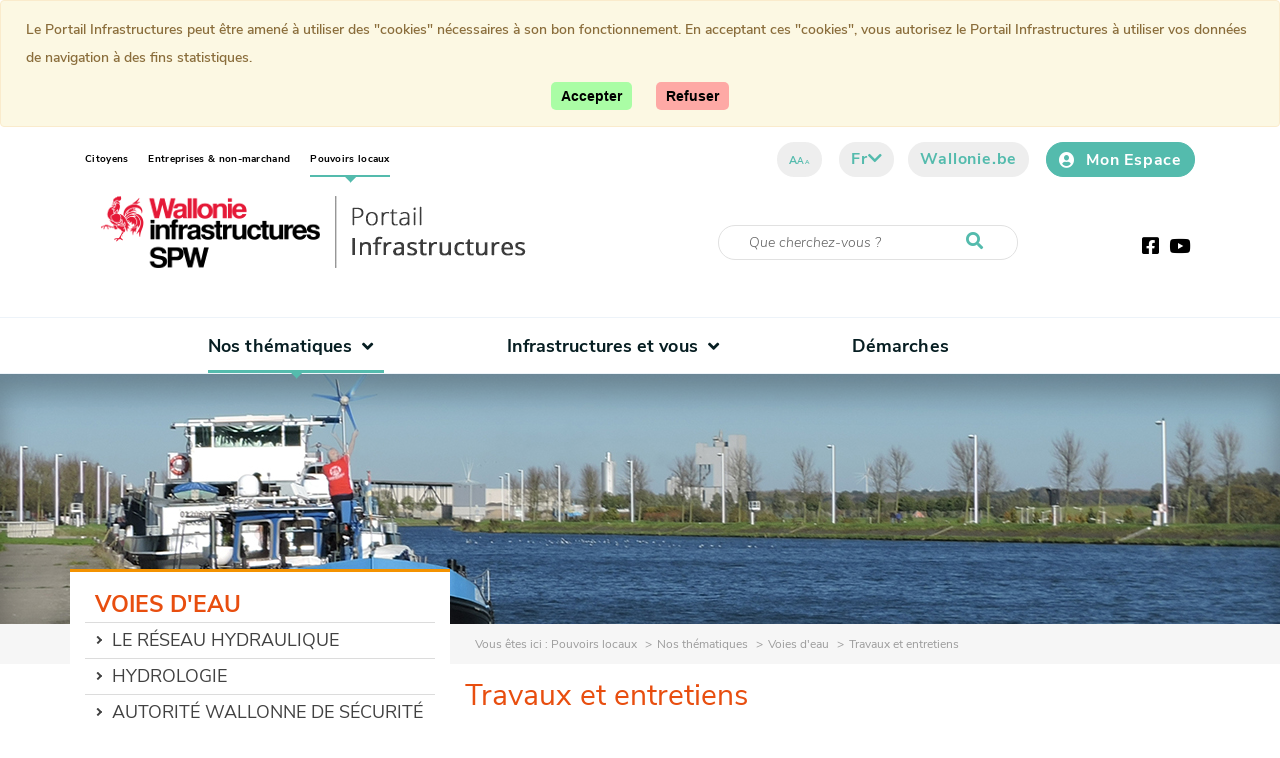

--- FILE ---
content_type: text/html;charset=UTF-8
request_url: https://infrastructures.wallonie.be/pouvoirs-locaux/nos-thematiques/voies-deau/travaux-et-entretiens-1.html
body_size: 8671
content:
<!doctype html>
<html lang="fr">
  <head><link rel="canonical" href="https://infrastructures.wallonie.be/pouvoirs-locaux/nos-thematiques/voies-deau/travaux-et-entretiens-1.html" />
    <meta http-equiv="Content-Type" content="text/html; charset=utf-8" />
    <meta name="author" content="50265" /><meta name="description" content="les travaux et entretien du réseau des voies navigables fait partie des missions..." />
        <meta name="og:description" content="les travaux et entretien du réseau des voies navigables fait partie des missions..." />
    <meta name="og:url" content="https://infrastructures.wallonie.be/cms/render/live/fr/sites/routes/pouvoirs-locaux/nos-thematiques/voies-deau/travaux-et-entretiens-1.html" />
    <meta name="og:title" content="Travaux et entretiens" />
    <meta property="og:type" content="article"/>
    <meta name="viewport" content="width=device-width, initial-scale=1">
    <meta http-equiv="X-UA-Compatible" content="IE=edge">
    <title>Travaux et entretiens</title>


    <link rel="shortcut icon" href="/modules/routes-templates/icons/favicon.ico" type="image/x-icons">
  



<script type="application/json" id="jahia-data-ctx">{"contextPath":"","lang":"fr","uilang":"fr","siteUuid":"6bb68338-384e-44ae-93a5-ce23ebbe6ea7","wcag":false,"ckeCfg":""}</script>
<script type="application/json" id="jahia-data-ck">{"path":"/modules/ckeditor/javascript/","lng":"fr_FR"}</script>
<script src="/javascript/initJahiaContext.js"></script>
<link id="staticAssetCSS0" rel="stylesheet" href="/generated-resources/6298db7bacb03e157012c1965e9e3e4.min.css" media="screen" type="text/css"/>
<link id="staticAssetCSS1" rel="stylesheet" href="/generated-resources/4d3e1ca617a26249f5af47dc90f23d.min.css" media="print" type="text/css"/>
<link id="staticAssetCSS2" rel="stylesheet" href="/generated-resources/ab11923ea6d706ac185651938f212c.min.css" media="screen" type="text/css"/>
<script id="staticAssetJavascript0" src="/generated-resources/af9aa60aaee5ecde125593e55879951.min.js"  ></script>

<style type="text/css">
/*Générique*/

.btn-default {
  color:#fff;
}

:root { 
    --color-main: #54bbad;
    --color-dark: #071e22;
    --color-dark-rgb: 7,30,34;
    --color-black: #000000;
    --color-black-rgb: 0,0,0;
    --color-light: #eeeeee;
    --color-light-rgb: 238,238,238;
    --color-medium: #777582;
    --color-pink: #54bbad;
    --color-pink-rgb: 237,35,69;
    --color-medium-pink: #54bbad;
    --color-medium-pink-rgb: 200,0,93;
    --color-dark-pink: #820068;
    --color-light-pink: #54bbad;
    --color-light-pink-rgb: 252, 215, 221;
    --color-light-blue: #edf3f9;
    --color-grey: #e1e1e1;
    --color-attention-bg: #54bbad;
    --color-attention-fg: #54bbad;
    --url-arrow-right: url("/files/live/sites/routes/files/arrow-right-orange.png");
}

.Content {
	color: #000000;
}


/* Menu */.Header{
  -moz-box-shadow: 0px 10px 10px 5px rgba(40, 40, 40, 0.5);
  -webkit-box-shadow: 0px 10px 10px 5px rgba(40, 40, 40, 0.5);
  -o-box-shadow: 0px 10px 10px 5px rgba(40, 40, 40, 0.5);
  box-shadow: 0px 10px 10px 5px rgba(40, 40, 40, 0.5);
  z-index:1;
}



.PageBanner.top-banner::before {
  top:-84px;


}

.Header__links {
  padding-left:103px !important; 
}


.Header__top .Navbar .Navbar__item > .btn {
  padding : 8px 16px;
  font-size:13px;
  font-weight:500;
}


  
.Header__middle .Navbar .Navbar__item > .btn {
  padding : 8px 16px;
  font-size:14px;
  margin-top:5px;
  font-weight:500;

}

.Header__middle .Navbar__item.Theme--citizen.Navbar__item--open {
  border-bottom : 2px;
}

.Header__middle .Navbar__item.Theme--company.Navbar__item--open{
  border-bottom : 2px solid #6986bd;
}

.Header__middle .Navbar__item.Theme--administration.Navbar__item--open{
  border-bottom : 2px solid #e84e0f;
}

.Header__left {
  padding-top :0px;
 
}

/* slider */
.carousel .carousel-inner {
    overflow: hidden;  
}

.carousel-inner {
    position: relative;
    overflow: hidden;
    width: 100%;
    -webkit-clip-path: polygon(0 0, 100% 0, 100% 100%, 0 85%);
    clip-path: polygon(0 0, 100% 0, 100% 100%, 0 85%);
}

.carousel .carousel-inner .item::after {
    content: '';
    position: absolute;
    bottom: -1px;
    width: 100%;
    height:auto;
    -webkit-clip-path: none;
    clip-path: none;
    background-color: white;
}


/* highlight */
#citizen-highlight .citizen-highlight-banner {
  -moz-box-shadow: 0px 3px 5px 2px rgba(40, 40, 40, 0.3);
  -webkit-box-shadow: 0px 3px 5px 2px rgba(40, 40, 40, 0.3);
  -o-box-shadow: 0px 3px 5px 2px rgba(40, 40, 40, 0.3);
  box-shadow: 0px 3px 5px 2px rgba(40, 40, 40, 0.3);
  max-width:1064px;
}

#citizen-highlight .citizen-highlight-banner .citizen-highlight-title{
  word-spacing:0px !important;
}

.citizen-highlight-link .boxHighlight {
  -moz-box-shadow: 0px 3px 5px 2px rgba(40, 40, 40, 0.3);
  -webkit-box-shadow: 0px 3px 5px 2px rgba(40, 40, 40, 0.3);
  -o-box-shadow: 0px 3px 5px 2px rgba(40, 40, 40, 0.3);
  box-shadow: 0px 3px 5px 2px rgba(40, 40, 40, 0.3);
}


/* En bref */
.NewsShort {
  font-weight:400;
}

.NewsShort .NewsShort__more a {
  color:#fff; 
}

/* Agenda */

.EventPreview .EventPreview__more a {
  color:#fff;
}

header#header #brand .navbar-toggler {
  background-image: -webkit-gradient(linear, left top, left bottom, from(var(--color-pink)), to(var(--color-pink)));
  background-image: -webkit-gradient(linear, left top, left bottom, from(var(--color-medium-pink)), to(var(--color-pink)));
  background-image: linear-gradient(180deg, var(--color-pink) 0%, var(--color-pink) 100%);
  background-image: linear-gradient(180deg, var(--color-medium-pink) 0%, var(--color-pink) 100%);
}

.bodywrapper .btn.btn-default {
    border: 1px solid var(--color-main);
}

.bodywrapper .btn.btn-primary{
  color: white;
  background: var(--color-main);
  border: 1px solid var(--color-main);
}

.bodywrapper .btn:hover.btn-primary{
  color: var(--color-main);
  background: white;
  border: 1px solid var(--color-main);
}

.bodywrapper .btn.btn-danger{
  color: white;
  background: var(--color-main);
  border: 1px solid var(--color-main);
}

.bodywrapper .btn:hover.btn-danger{
  color: var(--color-main);
  background: white;
  border: 1px solid var(--color-main);
}

@media only screen and (max-width: 767px) {
  header#header #top--menu nav ul li.active a {
    color: var(--color-main);
  }
}

@media only screen and (max-width: 767px){
  .menu-open header#header #top--menu>div .btn {
      padding: 0px 8px 8px 10px;
  }
}

.menu-open header#header #brand .navbar-toggler span {
    background: var(--color-main);
}

.menu-open header#header #brand .navbar-toggler span::before {
    background: var(--color-main);
}

#main--menu ul li.dropdown>a::after, #main--menu ul li.dropdown-second>a::after {
    color: var(--color-main);
}

.menu-open header#header #brand .navbar-brand.link .backlink::before {
    color: var(--color-main);
}
.fa-star-o::before {
    content: "\f005";
}
@media only screen and (min-width: 991px) {
 #main--menu ul>li .drop:not(.alone) {
  width:calc(100vw - (100vw - 780px) / 2)
 }
}
@media only screen and (min-width: 991px) {
 #main--menu ul>li .drop:not(.alone)::before {
  width:calc((100vw - 780px) / 2);
  left:calc(-1 * ((100vw - 780px) / 2));
 }
}

.cookieConsent.alert.alert-warning.fade {
    opacity: unset;
}


.blocTextFrancorchamps {
 margin-bottom: 100px;
}

/*** MIGRATION Jahia8 ***/

.EventsPreview.container {   
  max-width : 100% 
}

.LastNews .LastNews__items{ 
  padding: 15px 30px 30px 60px; 
}

.Content .navbar{
  justify-content: left; 
}


.newsletter.block {
  display: block;
}

.newsletter.block .block__content {
  width: 100%;
  padding: 0;
}
@media only screen and (max-width: 767px){
  a.showSubscriptionForm.btn.btn-default.btn-primary {
    width: 50%;
  }
.block__links {
    display: flex;
}
.btn:not(.btn-md){
white-space: normal;
}
}

.popup-dialog .modal-footer .form-check label {
    display: block;
}

/* Hack carousel */
.carousel .carousel-inner::after {
    display: none;
}
.carousel .carousel-inner .item::after {
    display: none;
}
.carousel-inner {
    -webkit-clip-path: none;
    clip-path: none;
}

.carousel {
  height: unset;
}

/* travaux ponts */

.path-travaux-ponts-du-canal-albert .column-item {
  width: 46.9% !important;
}




</style>
<style type="text/css" media="print">


</style>

<script type="application/json" id="jahia-data-aggregatedjs">{"scripts":["/modules/routes-templates/javascript/build/jquery.js","/modules/jquery/javascript/jquery-3.4.1.min.js","/modules/assets/javascript/jquery.jahia.min.js","/modules/cookie-consent/javascript/appConsent.js","/modules/routes-templates/javascript/build/bootstrap.js","/modules/routes-templates/javascript/build/main.js","/modules/piwik/javascript/matomoTagManagerProd.js"]}</script>

</head>
  <body class="typejnt_page
               path-travaux-et-entretiens-1
               template_content-left-offset">
    <div class="bodywrapper Page--travaux-et-entretiens-1 Template--content-left-offset Theme--administration">
        








<header id="header">
    <div class="container nosqueeze  header ">
        <div id="top--menu">
            




<nav id="top-menu" class="top-menu">
    




<ul class="border--bottom">
        <li data-main="/sites/routes/pouvoirs-locaux/nos-thematiques/voies-deau/travaux-et-entretiens-1/" data-path="/sites/routes/home" class="profile-link ">
                            <a href="/citoyens.html" target="https://infrastructures.wallonie.be/pouvoirs-locaux/nos-thematiques/voies-deau/">Citoyens</a>
                        </li>
                    <li data-main="/sites/routes/pouvoirs-locaux/nos-thematiques/voies-deau/travaux-et-entretiens-1/" data-path="/sites/routes/entreprises--non-marchand" class="profile-link ">
                            <a href="/entreprises--non-marchand.html" target="https://infrastructures.wallonie.be/pouvoirs-locaux/nos-thematiques/voies-deau/">Entreprises & non-marchand</a>
                        </li>
                    <li data-main="/sites/routes/pouvoirs-locaux/nos-thematiques/voies-deau/travaux-et-entretiens-1/" data-path="/sites/routes/pouvoirs-locaux" class="profile-link  active">
                            <a href="/pouvoirs-locaux.html" target="https://infrastructures.wallonie.be/pouvoirs-locaux/nos-thematiques/voies-deau/">Pouvoirs locaux<span class="sr-only">(current)</span></a>
                        </li>
                    </ul></nav><div>
                <a href="#" class="btn btn-grey letter"><i>a</i><i>a</i><i>a</i></a>
                <a href="#" class="btn btn-grey search"><i class="fas fa-search"><span
                        class="sr-only sr-only-focusable">Recherche</span></i></a>
                
<div class="lang-container">
            <a href="#" class="btn btn-grey lang">
                    fr<i class="fa fa-chevron-down"></i>
            </a>
            <div class="language-switcher-language-url">
                <ul>
                    <li class="btn "><a
                                href="/de/pouvoirs-locaux/nos-thematiques/voies-deau/travaux-et-entretiens-1.html">de</a></li>
                    <li class="btn "><a
                                href="/en/pouvoirs-locaux/nos-thematiques/voies-deau/travaux-et-entretiens-1.html">en</a></li>
                    <li class="btn is-active"><a
                                href="">fr</a></li>
                    <li class="btn "><a
                                href="/nl/pouvoirs-locaux/nos-thematiques/voies-deau/travaux-et-entretiens-1.html">nl</a></li>
                    </ul>
            </div>
        </div><a href="https://www.wallonie.be" target="_blank" rel="nofollow noopener"
                       class="btn btn-grey btn-icon btn-accent-color btn-wallonie">Wallonie.be</a>
                <a href="https://monespace.wallonie.be/" target="_blank" rel="nofollow noopener"
                       class="btn btn-default btn-icon "><i class="fas fa-user-circle"></i>Mon Espace</a>
                </div>
        </div>
        <div id="brand">
            <a class="navbar-brand" href="/citoyens.html">
                            <img class="visual local-brand"
                                         src="/files/Logo/logo-tablet.png"
                                         alt="Wallonie">
                                </a>
                    <div class="search-wrapper">
                        <form method="post" name="searchForm" action="/search-results.html" id="searchForm" class="search-form search-form--small" >
    <input type="hidden" name="jcrMethodToCall" value="get" />
    <input type="hidden" name="src_originSiteKey" value="routes"/>
    <input onblur="if(this.value=='')this.value='Que cherchez-vous ?';" onfocus="if(this.value=='Que cherchez-vous ?')this.value='';" name="src_terms[0].term" id="searchTerm" type="text" class="text-input" aria-label="Critère de recherche"  value="Que cherchez-vous ?"/>
<input type="hidden" name="src_terms[0].applyFilter" value="true"/>
<input type="hidden" name="src_terms[0].match" value="all_words"/>
<input type="hidden" name="src_terms[0].fields.siteContent" value="true"/>
<input type="hidden" name="src_sites.values" value="routes"/><input type="hidden" name="src_sitesForReferences.values" value="systemsite"/>
<input type="hidden" name="src_languages.values" value="fr"/><button aria-label="Lancer la recherche"><i class="fas fa-search"></i></button>
    </form><br class="clear"/></div>
                <div class="socials">
    <a href="https://www.facebook.com/WallonieInfrastructures" target="_blank" alt="facebook"
               rel="nofollow noopener"><i class="fab fa-facebook-square"><span class="sr-only sr-only-focusable">Facebook</span></i></a>
        <a href="https://www.youtube.com/user/SPWDGO1" target="_blank" alt="youtube"
               rel="nofollow noopener"><i class="fab fa-youtube"><span class="sr-only sr-only-focusable">Youtube</span></i></a>
        </div><button class="navbar-toggler" type="button" aria-label="Ouverture du menu">
                <span></span>
            </button>
            </div>
    </div>
    




<nav id="main--menu" class="main--menu">
    




<ul class="container border-bottom container border--bottom">
        <li class="nav-item   is-active active dropdown">

                                <a class="nav-link dropdowns-toggle  is-active active" href="#"
                                   id="navbarDropdownMen-d92d9e99-cdb1-4e70-8c06-7ea427988331"
                                   data-toggle="dropdowns" aria-haspopup="true" aria-expanded="false">
                                        Nos thématiques<i class="fa fa-angle-down"></i>
                                </a>

                                <div class="drop dropdowns-menu "
                                     aria-labelledby="navbarDropdownMen-d92d9e99-cdb1-4e70-8c06-7ea427988331">
                                    <ul>
                                    <li class="nav-item dropdown-second ">

                                                        <a class="dropdowns-toggle "
                                                           id="navbarDropdownMen-74f06d93-451c-421a-85f9-33c802645ec3"
                                                           data-toggle="dropdown-second" aria-haspopup="true" aria-expanded="false"
                                                           href="#">Routes</a>


                                                        <ul aria-labelledby="navbarDropdownMen-74f06d93-451c-421a-85f9-33c802645ec3">
                                                        <li class="nav-item">
                                                                        <a class="nav-link "
                                                                           
                                                                           href="/pouvoirs-locaux/nos-thematiques/routes/qualite--construction.html">Qualité & Construction</a>
                                                                </li>
                                                            <li class="nav-item">
                                                                        <a class="nav-link "
                                                                           
                                                                           href="/pouvoirs-locaux/nos-thematiques/routes/travaux-et-entretiens.html">Travaux et entretiens</a>
                                                                </li>
                                                            <li class="nav-item">
                                                                        <a class="nav-link "
                                                                           
                                                                           href="/pouvoirs-locaux/nos-thematiques/routes/reglementation-routiere.html">Réglementation routière</a>
                                                                </li>
                                                            <li class="nav-item">
                                                                        <a class="nav-link "
                                                                           
                                                                           href="/pouvoirs-locaux/nos-thematiques/routes/securite-routiere.html">Sécurité routière</a>
                                                                </li>
                                                            <span class="no-image"><!-- no image --></span></ul>
                                                    <li class="nav-item dropdown-second ">

                                                        <a class="dropdowns-toggle "
                                                           id="navbarDropdownMen-c518830b-4ecf-45d7-9d53-878761ba770e"
                                                           data-toggle="dropdown-second" aria-haspopup="true" aria-expanded="false"
                                                           href="#">Voies d'eau</a>


                                                        <ul aria-labelledby="navbarDropdownMen-c518830b-4ecf-45d7-9d53-878761ba770e">
                                                        <li class="nav-item">
                                                                        <a class="nav-link "
                                                                           
                                                                           href="/pouvoirs-locaux/nos-thematiques/voies-deau/le-reseau-hydraulique.html">Le réseau hydraulique</a>
                                                                </li>
                                                            <li class="nav-item">
                                                                        <a class="nav-link "
                                                                           
                                                                           href="/pouvoirs-locaux/nos-thematiques/voies-deau/gestion-hydrologique-1.html">Hydrologie</a>
                                                                </li>
                                                            <li class="nav-item">
                                                                        <a class="nav-link "
                                                                           
                                                                           href="/pouvoirs-locaux/nos-thematiques/voies-deau/autorite-wallonne-de-securite-des-barrages-reservoirs.html">Autorité wallonne de sécurité des barrages-réservoirs</a>
                                                                </li>
                                                            <li class="nav-item is-active active">
                                                                        <a class="nav-link  is-active active"
                                                                           
                                                                           href="/pouvoirs-locaux/nos-thematiques/voies-deau/travaux-et-entretiens-1.html">Travaux et entretiens<span
                                                                                class="sr-only">(current)</span></a>
                                                                </li>
                                                            <li class="nav-item">
                                                                        <a class="nav-link "
                                                                           
                                                                           href="/pouvoirs-locaux/nos-thematiques/voies-deau/gestion-du-domaine-1.html">Gestion du domaine</a>
                                                                </li>
                                                            <span class="no-image"><!-- no image --></span></ul>
                                                    <li class="nav-item dropdown-second ">

                                                        <a class="dropdowns-toggle "
                                                           id="navbarDropdownMen-26628b89-005d-495e-87f4-a8fd4703fc93"
                                                           data-toggle="dropdown-second" aria-haspopup="true" aria-expanded="false"
                                                           href="#">Voies lentes</a>


                                                        <ul aria-labelledby="navbarDropdownMen-26628b89-005d-495e-87f4-a8fd4703fc93">
                                                        <li class="nav-item">
                                                                        <a class="nav-link "
                                                                           
                                                                           href="/home/nos-thematiques/voies-lentes/ravel-1.html">Ravel</a>
                                                                </li>
                                                            <li class="nav-item">
                                                                        <a class="nav-link "
                                                                           
                                                                           href="/home/nos-thematiques/voies-lentes/amenagements-cyclables-1.html">Aménagements cyclables</a>
                                                                </li>
                                                            <span class="no-image"><!-- no image --></span></ul>
                                                    <li class="nav-item dropdown-second ">

                                                        <a class="dropdowns-toggle "
                                                           id="navbarDropdownMen-e77cca9b-a52c-4cf0-a48e-af6df13be2cf"
                                                           data-toggle="dropdown-second" aria-haspopup="true" aria-expanded="false"
                                                           href="#">Infrastructures locales</a>


                                                        <ul aria-labelledby="navbarDropdownMen-e77cca9b-a52c-4cf0-a48e-af6df13be2cf">
                                                        <li class="nav-item">
                                                                        <a class="nav-link "
                                                                           
                                                                           href="/pouvoirs-locaux/nos-thematiques/infrastructures-locales/infrasports.html">Infrasports</a>
                                                                </li>
                                                            <li class="nav-item">
                                                                        <a class="nav-link "
                                                                           
                                                                           href="/pouvoirs-locaux/nos-thematiques/infrastructures-locales/batiments-et-voiries.html">Bâtiments et voiries</a>
                                                                </li>
                                                            <li class="nav-item">
                                                                        <a class="nav-link "
                                                                           
                                                                           href="/pouvoirs-locaux/nos-thematiques/infrastructures-locales/avis.html">Avis</a>
                                                                </li>
                                                            <span class="no-image"><!-- no image --></span></ul>
                                                    <li class="nav-item dropdown-second ">

                                                        <a class="dropdowns-toggle "
                                                           id="navbarDropdownMen-ec768255-5374-47ba-93a9-1eac936faa61"
                                                           data-toggle="dropdown-second" aria-haspopup="true" aria-expanded="false"
                                                           href="#">Aéroports</a>


                                                        <ul aria-labelledby="navbarDropdownMen-ec768255-5374-47ba-93a9-1eac936faa61">
                                                        <li class="nav-item">
                                                                        <a class="nav-link "
                                                                           
                                                                           href="/pouvoirs-locaux/nos-thematiques/aeroports/infrastructures-aeroportuaires-1.html">Infrastructures aéroportuaires</a>
                                                                </li>
                                                            <li class="nav-item">
                                                                        <a class="nav-link "
                                                                           
                                                                           href="/pouvoirs-locaux/nos-thematiques/aeroports/aeroport-de-charleroi.html">Aéroport de Charleroi</a>
                                                                </li>
                                                            <li class="nav-item">
                                                                        <a class="nav-link "
                                                                           
                                                                           href="/pouvoirs-locaux/nos-thematiques/aeroports/aeroport-de-liege.html">Aéroport de Liège</a>
                                                                </li>
                                                            <li class="nav-item">
                                                                        <a class="nav-link "
                                                                           
                                                                           href="/pouvoirs-locaux/nos-thematiques/aeroports/aerodrome-de-spa-la-sauveniere.html">Aérodrome de Spa-La Sauvenière</a>
                                                                </li>
                                                            <li class="nav-item">
                                                                        <a class="nav-link "
                                                                           
                                                                           href="/pouvoirs-locaux/nos-thematiques/aeroports/controle-des-nuisances-sonores.html">Contrôle des nuisances sonores</a>
                                                                </li>
                                                            <li class="nav-item">
                                                                        <a class="nav-link "
                                                                           
                                                                           href="/pouvoirs-locaux/nos-thematiques/aeroports/controle-aerien.html">Contrôle aérien</a>
                                                                </li>
                                                            <span class="no-image"><!-- no image --></span></ul>
                                                    </ul>
                                </div>
                            </li><li class="nav-item   dropdown">

                                <a class="nav-link dropdowns-toggle " href="#"
                                   id="navbarDropdownMen-2c154999-2830-40dd-8b68-991524f2b5a6"
                                   data-toggle="dropdowns" aria-haspopup="true" aria-expanded="false">
                                        Infrastructures et vous<i class="fa fa-angle-down"></i>
                                </a>

                                <div class="drop dropdowns-menu alone"
                                     aria-labelledby="navbarDropdownMen-2c154999-2830-40dd-8b68-991524f2b5a6">
                                    <ul>
                                    <li class="nav-item dropdown-second ">

                                                        <a class="dropdowns-toggle "
                                                           id="navbarDropdownMen-6c6a5497-a858-4de1-9079-e3cb4b57dd97"
                                                           data-toggle="dropdown-second" aria-haspopup="true" aria-expanded="false"
                                                           href="/pouvoirs-locaux/infrastructures-et-vous/formation.html">Formation</a>


                                                        <ul aria-labelledby="navbarDropdownMen-6c6a5497-a858-4de1-9079-e3cb4b57dd97">
                                                        <li class="nav-item">
                                                                        <a class="nav-link "
                                                                           
                                                                           href="/pouvoirs-locaux/formations/qualiroutes.html">Qualiroutes</a>
                                                                </li>
                                                            <li class="nav-item">
                                                                        <a class="nav-link "
                                                                           
                                                                           href="/pouvoirs-locaux/formations/amenagement-de-qualite-ravel-et-pistes-cyclables.html">Aménagement de qualité (Ravel et pistes cyclables)</a>
                                                                </li>
                                                            </ul>
                                                    <li class="nav-item ">
                                                        <a class="nav-link"
                                                                   
                                                                   href="/pouvoirs-locaux/infrastructures-et-vous/nos-actions-commune-par-commune.html">Nos actions commune par commune</a>
                                                            </li>
                                                    <li class="nav-item dropdown-second ">

                                                        <a class="dropdowns-toggle "
                                                           id="navbarDropdownMen-cad866ea-1c90-4a10-8bee-2c623b0a8aa6"
                                                           data-toggle="dropdown-second" aria-haspopup="true" aria-expanded="false"
                                                           href="/pouvoirs-locaux/infrastructures-et-vous/projets-europeens.html">Projets européens</a>


                                                        <ul aria-labelledby="navbarDropdownMen-cad866ea-1c90-4a10-8bee-2c623b0a8aa6">
                                                        <li class="nav-item">
                                                                        <a class="nav-link "
                                                                           
                                                                           href="/pouvoirs-locaux/infrastructures-et-vous/projets-europeens/programme-seine-escaut.html">Programme Seine-Escaut</a>
                                                                </li>
                                                            </ul>
                                                    </ul>
                                </div>
                            </li><li class="nav-item ">
                                <a class="nav-link"  href="/pouvoirs-locaux/une-question-1.html">Démarches</a>
                            </li>








<li class="mobile--nav-bg">
    <div class="nosqueeze mobile--nav">
        <div class="container">
                <div id="top--menu--mobile">
                    <div>
                        <a href="https://monespace.wallonie.be/" target="_blank" rel="nofollow noopener"
                               class="btn btn-mobile--nav"><i class="fas fa-user"></i>Mon Espace</a>
                        </div>
                </div>
            </div>
        <div id="brand-mobile">
            <section class="center socials">
                        <span>Restez connecté</span>
                        <ul>
    <li>
            <a href="https://www.facebook.com/WallonieInfrastructures" target="_blank" alt="facebook"
               rel="nofollow noopener" class="facebook">Facebook</a>
            </li>
        <li>
            <a href="https://www.youtube.com/user/SPWDGO1" target="_blank" alt="youtube"
               rel="nofollow noopener" class="youtube">Youtube</a>
            </li>
        </ul></section>
                </div>
    </div>
</li></ul></nav></header><div class="MainBanner MainBanner--large" style="background-image: url('/files/Images/Banner-vh.jpg');">
  <div class="container"></div>
</div>
<div class="MainBanner MainBanner--small" style="background-image: url('/files/Images/Banner-vh.jpg?t=thumbnail2');">
</div><div class="Breadcrumb">
        <div class="container">
            <div class="Breadcrumb__links">
                <p>Vous êtes ici : </p>
                <nav>
                    <a href="/pouvoirs-locaux.html">
                                        Pouvoirs locaux</a>
                                <span>Nos thématiques</span>
                                <span>Voies d&#039;eau</span>
                                <span>Travaux et entretiens</span>
                                </nav>
            </div>
        </div>
    </div><div class=" container">
    <div class="row">
  <aside class="Aside Aside--left col-md-4">
    <div class="siblings-menu">
  <h4 class="siblings-menu-title">Voies d'eau</h4>
  <ul>
    <li class="sibling">
        <a title="Le réseau hydraulique" href="/pouvoirs-locaux/nos-thematiques/voies-deau/le-reseau-hydraulique.html">Le réseau hydraulique</a>
          </li>

      <li class="sibling">
        <a title="Hydrologie" href="/pouvoirs-locaux/nos-thematiques/voies-deau/gestion-hydrologique-1.html">Hydrologie</a>
          </li>

      <li class="sibling">
        <a title="Autorité wallonne de sécurité des barrages-réservoirs" href="/pouvoirs-locaux/nos-thematiques/voies-deau/autorite-wallonne-de-securite-des-barrages-reservoirs.html">Autorité wallonne de sécurité des barrages-réservoirs</a>
          </li>

      <li class="selected">
        Travaux et entretiens</li>

      <li class="sub-menu">
          <ul>
            <li>
                <a title="Plan Mobilité et Infrastructures pour tous" href="/pouvoirs-locaux/nos-thematiques/voies-deau/travaux-et-entretiens-1/plan-mobilite-et-infrastructures-pour-tous.html">Plan Mobilité et Infrastructures pour tous</a>
              </li>
            <li>
                <a title="Direction des Recherches hydrauliques" href="/pouvoirs-locaux/nos-thematiques/voies-deau/travaux-et-entretiens-1/direction-des-recherches-hydrauliques.html">Direction des Recherches hydrauliques</a>
              </li>
            </ul>
        </li>
      <li class="sibling">
        <a title="Gestion du domaine" href="/pouvoirs-locaux/nos-thematiques/voies-deau/gestion-du-domaine-1.html">Gestion du domaine</a>
          </li>

      </ul>
</div></aside><main class="Content col-md-8">
    <h2 class="pageTitle">Travaux et entretiens</h2><div class="navbar"><ul class="navmenu level_1"><li class="noChildren firstInLevel"><a href="/pouvoirs-locaux/nos-thematiques/voies-deau/travaux-et-entretiens-1/plan-mobilite-et-infrastructures-pour-tous.html" title="Dans le Plan Mobilité et Infrastructures, 229 millions € sont réservés aux investissements prévus en matière de voies hydrauliques de sorte que la Wallonie puisse continuer de jouer un rôle central au cœur du réseau européen du transport de marchandises par voies navigables.">Plan Mobilité et Infrastructures pour tous</a></li><li class="noChildren lastInLevel"><a href="/pouvoirs-locaux/nos-thematiques/voies-deau/travaux-et-entretiens-1/direction-des-recherches-hydrauliques.html" title="La direction des Recherches hydrauliques réalise des recherches et des études sur l’ensemble des voies d’eau, navigables ou non.

Les domaines de recherches et d’études concernent différents domaines : l’hydraulique fluviale, en ce compris le transport des sédiments, les canaux et les problèmes liés à la navigation ; le fonctionnement hydraulique des ouvrages; les aménagements hydroélectriques et les barrage; etc.">Direction des Recherches hydrauliques</a></li></ul></div></main></div></div>







<footer id="footer">
	<div class="top--footer">
		<div class="container">
			<div class="row">
				<div class="col-md-6 col-lg-3">
					<h2>Accès rapides</h2>
					<ul>
        <li>
                <a href="/home/nos-thematiques/infrastructures-locales/infrasports.html" target="_parent">Infrasports</a></li>
        <li>
                <a href="#" target="_parent">Cadasports</a></li>
        <li>
                <a href="/home/nos-thematiques/routes/circuler-sur-le-reseau-routier/reglementation-routiere/unite-du-controle-routier.html" target="_parent">Unité du Contrôle Routier</a></li>
        <li>
                <a href="/pouvoirs-locaux/nos-thematiques/routes/qualite--construction.html" target="_parent">Qualité et Construction</a></li>
        <li>
                <a href="/entreprises--non-marchand/nos-thematiques/voies-deau/navigation-professionnelle/la-reglementation-1.html" target="_parent">Guichet de la navigation</a></li>
        <li>
                <a href="/marches-publics-1.html" target="_parent">Marchés publics</a></li>
        </ul>
<div class="clear"></div></div>
				<div class="col-md-6 col-lg-3">
					<h2>Liens utiles</h2>
					<ul>
        <li>
                <a href="http://trafiroutes.wallonie.be/trafiroutes/maptempsreel/" target="_blank">Trafiroutes</a></li>
        <li>
                <a href="https://ravel.wallonie.be/home.html" target="_blank">Ravel</a></li>
        <li>
                <a href="https://securotheque.wallonie.be/home.html" target="_blank">Sécurothèque</a></li>
        <li>
                <a href="https://guichet.pouvoirslocaux.wallonie.be/" target="_blank">Guichet des Pouvoirs locaux</a></li>
        <li>
                <a href="https://monespace.wallonie.be/" target="_blank">Mon Espace Wallonie</a></li>
        <li>
                <a href="https://hydrometrie.wallonie.be/home.html" target="_blank">L&#039;Hydrométrie en Wallonie</a></li>
        </ul>
<div class="clear"></div></div>
				<div class="col-md-6 col-lg-3">
					<h2>Sites généraux de la Wallonie</h2>
					<ul>
						<li><a href="https://www.wallonie.be" target="_blank" rel="nofollow noopener">Wallonie.be</a></li>
						<li><a href="https://www.wallonie.be/fr/acteurs-et-institutions/wallonie/gouvernement-de-wallonie" target="_blank" rel="nofollow noopener">Gouvernement wallon</a></li>
						<li><a href="https://spw.wallonie.be/" target="_blank" rel="nofollow noopener">Service public de Wallonie</a></li>
						<li><a href="https://wallex.wallonie.be/home.html" target="_blank" rel="nofollow noopener">Wallex</a></li>
						<li><a href="https://geoportail.wallonie.be/home.html" target="_blank" rel="nofollow noopener">Géoportail</a></li>
						<li><a href="https://www.wallonie.be/jobs" target="_blank" rel="nofollow noopener">Jobs</a></li>
					</ul>
				</div>
				<div class="col-md-6 col-lg-3">
					<h2>Nous contacter</h2>
					<a href="https://www.wallonie.be/fr/nous-contacter-par-telephone" target="_blank">
								<img class="img171x" src="/modules/spw-dtic-cg-core/img/1718_vert.png" alt="Numéro vert">
								</a>
							<ul>
        <li>
                <a href="/nous-contacter.html" target="_parent">Contactez-nous !</a></li>
        </ul>
<div class="clear"></div><ul>
		<li><a href="" target="_blank">Espaces Wallonie</a></li>
		<li><a href="" target="_blank">Presse</a></li>
		<li><a href="" target="_blank">Introduire une plainte au SPW</a></li>
		<li><a href="" target="_blank">Signaler une irrégularité</a></li>
	</ul></div>
			</div>
		</div>
	</div>
	<div class="bottom--footer">
		<div class="container">
			<div class="cookieConsent alert alert-warning fade fixedTop" role="alert">
        <div class="message">
            <p>Le Portail Infrastructures peut &ecirc;tre amen&eacute; &agrave; utiliser des &quot;cookies&quot; n&eacute;cessaires &agrave; son bon fonctionnement. En acceptant ces &quot;cookies&quot;, vous autorisez le Portail Infrastructures &agrave; utiliser vos donn&eacute;es de navigation &agrave; des fins statistiques.</p>
</div>

        <div class="cookieConsent__buttons">
            <button type="button" class="accept" data-accept="alert" aria-label="Accepter">
                <span aria-hidden="true">Accepter</span>
            </button>
            <button type="button" class="dismiss" data-dismiss="alert" aria-label="Fermer">
                    <span aria-hidden="true">Refuser</span>
                </button>
            </div>
    </div>

    

<script>
        +function (appConsent) {
            appConsent.initializeConsentCookieButton();
        }(appConsent);
    </script><div class="row">
				<div class="col-lg-5 logo">
					<img src="/modules/spw-dtic-cg-core/img/logo-wallonie-small.png"
								 alt="Wallonie" class="cgFooterImageWallonie"><i>
						Le site officiel de la Wallonie - Site Routes</i>
				</div>
				<div class="col-lg-7">
					<ul>
						<li>
								<a href="#Missing mentionLink">
											Mentions légales</a>
									</li>
						<li>
								<a href="/mentions-legales.html">
											Vie privée</a>
									</li>
						<li>
								<a href="https://www.wallonie.be/fr/mediateur" target="_blank">
											Médiateur</a>
									</li>
						<li>
								<a href="https://www.wallonie.be/fr/accessibilite" target="_blank">
											Accessibilité</a>
									</li>
						</ul>
				</div>
			</div>
		</div>
	</div>
	<a href="#header" class="scroll"><i class="fas fa-chevron-up"><span class="sr-only sr-only-focusable">Up</span></i></a>
</footer></div>

    


















		<script type="text/javascript">
			<!-- 
			var piwikSettings = {
				trackingId: "25", 
				trackingServer: "webanalytics.spw.wallonie.be",
                idTagManager: "5Pk98dUs",
                idTagManagerInstance: "null",
                isTagManager: "true",
				isTrackingSearch: "false", 
				searchResultCssSelector: "", 
				searchKeywordCssSelector: "", 
				searchCountCssSelector: "", 
				isTrackingJahiaConnectionMode: "false", 
				isTrackingJahiaLanguage: "false",
				isTrackingDomain: "false", 
				isMatomo: "false", 
				trackingFileName: "piwik"
			};
			
			// Retrieve Jahia connection mode
			jahiaConnectionMode = "live"; 
		
			// Retrieve Jahia user name 
			hashUserName=""; 
			
			renderContext="live"; 
			language="fr";
		-->
		</script>
		<noscript><p><img src="https://webanalytics.spw.wallonie.be/piwik/piwik.php?idsite=25&rec=1" style="border:0;" alt="" /></p></noscript>











<script type="text/javascript">
$(".sub-menu a[href$='cadasports-gpl.html']").parent().hide();
$(".siblings-menu a[href$='cadasports-gpl.html']").parent().hide();


</script>


<script src="/javascript/initJahiaContext.js"></script>
<script id="staticAssetJavascriptBODY0" src="/generated-resources/96355785a8d536e6e4add790fe67d79e-defer.min.js"  defer></script>
<script type="application/json" id="jahia-data-aggregatedjsBODY">{"scripts":["/modules/spw-dtic-cg-core/javascript/js.cookie.min.js","/modules/spw-dtic-cg-core/javascript/cg_header.js","/modules/popperjs/javascript/popper.min.js","/modules/bootstrap4-core/javascript/bootstrap.min.js","/modules/spw-dtic-cg-core/javascript/cg_footer.js","/modules/piwik/javascript/piwikTrackingTool.js","/modules/piwik/javascript/piwikConfiguration.js","/modules/piwik/javascript/matomoVideoTracking.js"]}</script>

</body>
</html>

--- FILE ---
content_type: text/css;charset=UTF-8
request_url: https://infrastructures.wallonie.be/generated-resources/ab11923ea6d706ac185651938f212c.min.css
body_size: 3487
content:
@font-face {
  font-family: 'Nunito Sans';
  src: local("Nunito Sans ExtraLight"), local("NunitoSans-ExtraLight"), url("../modules/routes-templates/css/./webfonts/NunitoSans-ExtraLight.woff2") format("woff2"), url("../modules/routes-templates/css/./webfonts/NunitoSans-ExtraLight.woff") format("woff");
  font-weight: 200;
  font-style: normal;
  font-display: swap
}

@font-face {
  font-family: 'Nunito Sans';
  src: local("Nunito Sans ExtraLightItalic"), local("NunitoSans-ExtraLightItalic"), url("../modules/routes-templates/css/./webfonts/NunitoSans-ExtraLightItalic.woff2") format("woff2"), url("../modules/routes-templates/css/./webfonts/NunitoSans-ExtraLightItalic.woff") format("woff");
  font-weight: 200;
  font-style: italic;
  font-display: swap
}

@font-face {
  font-family: 'Nunito Sans';
  src: local("Nunito Sans Light"), local("NunitoSans-Light"), url("../modules/routes-templates/css/./webfonts/NunitoSans-Light.woff2") format("woff2"), url("../modules/routes-templates/css/./webfonts/NunitoSans-Light.woff") format("woff");
  font-weight: 300;
  font-style: normal;
  font-display: swap
}

@font-face {
  font-family: 'Nunito Sans';
  src: local("Nunito Sans LightItalic"), local("NunitoSans-LightItalic"), url("../modules/routes-templates/css/./webfonts/NunitoSans-LightItalic.woff2") format("woff2"), url("../modules/routes-templates/css/./webfonts/NunitoSans-LightItalic.woff") format("woff");
  font-weight: 300;
  font-style: italic;
  font-display: swap
}

@font-face {
  font-family: 'Nunito Sans';
  src: local("Nunito Sans Regular"), local("NunitoSans-Regular"), url("../modules/routes-templates/css/./webfonts/NunitoSans-Regular.woff2") format("woff2"), url("../modules/routes-templates/css/./webfonts/NunitoSans-Regular.woff") format("woff");
  font-weight: 400;
  font-style: normal;
  font-display: swap
}

@font-face {
  font-family: 'Nunito Sans';
  src: local("Nunito Sans Italic"), local("NunitoSans-Italic"), url("../modules/routes-templates/css/./webfonts/NunitoSans-Italic.woff2") format("woff2"), url("../modules/routes-templates/css/./webfonts/NunitoSans-Italic.woff") format("woff");
  font-weight: 400;
  font-style: italic;
  font-display: swap
}

@font-face {
  font-family: 'Nunito Sans';
  src: local("Nunito Sans SemiBold"), local("NunitoSans-SemiBold"), url("../modules/routes-templates/css/./webfonts/NunitoSans-SemiBold.woff2") format("woff2"), url("../modules/routes-templates/css/./webfonts/NunitoSans-SemiBold.woff") format("woff");
  font-weight: 600;
  font-style: normal;
  font-display: swap
}

@font-face {
  font-family: 'Nunito Sans';
  src: local("Nunito Sans SemiBoldItalic"), local("NunitoSans-SemiBoldItalic"), url("../modules/routes-templates/css/./webfonts/NunitoSans-SemiBoldItalic.woff2") format("woff2"), url("../modules/routes-templates/css/./webfonts/NunitoSans-SemiBoldItalic.woff") format("woff");
  font-weight: 600;
  font-style: italic;
  font-display: swap
}

@font-face {
  font-family: 'Nunito Sans';
  src: local("Nunito Sans Bold"), local("NunitoSans-Bold"), url("../modules/routes-templates/css/./webfonts/NunitoSans-Bold.woff2") format("woff2"), url("../modules/routes-templates/css/./webfonts/NunitoSans-Bold.woff") format("woff");
  font-weight: 700;
  font-style: normal;
  font-display: swap
}

@font-face {
  font-family: 'Nunito Sans';
  src: local("Nunito Sans BoldItalic"), local("NunitoSans-BoldItalic"), url("../modules/routes-templates/css/./webfonts/NunitoSans-BoldItalic.woff2") format("woff2"), url("../modules/routes-templates/css/./webfonts/NunitoSans-BoldItalic.woff") format("woff");
  font-weight: 700;
  font-style: italic;
  font-display: swap
}

@font-face {
  font-family: 'Nunito Sans';
  src: local("Nunito Sans ExtraBold"), local("NunitoSans-ExtraBold"), url("../modules/routes-templates/css/./webfonts/NunitoSans-ExtraBold.woff2") format("woff2"), url("../modules/routes-templates/css/./webfonts/NunitoSans-ExtraBold.woff") format("woff");
  font-weight: 800;
  font-style: normal;
  font-display: swap
}

@font-face {
  font-family: 'Nunito Sans';
  src: local("Nunito Sans ExtraBoldItalic"), local("NunitoSans-ExtraBoldItalic"), url("../modules/routes-templates/css/./webfonts/NunitoSans-ExtraBoldItalic.woff2") format("woff2"), url("../modules/routes-templates/css/./webfonts/NunitoSans-ExtraBoldItalic.woff") format("woff");
  font-weight: 800;
  font-style: italic;
  font-display: swap
}

@font-face {
  font-family: 'Nunito Sans';
  src: local("Nunito Sans Black"), local("NunitoSans-Black"), url("../modules/routes-templates/css/./webfonts/NunitoSans-Black.woff2") format("woff2"), url("../modules/routes-templates/css/./webfonts/NunitoSans-Black.woff") format("woff");
  font-weight: 900;
  font-style: normal;
  font-display: swap
}

@font-face {
  font-family: 'Nunito Sans';
  src: local("Nunito Sans BlackItalic"), local("NunitoSans-BlackItalic"), url("../modules/routes-templates/css/./webfonts/NunitoSans-BlackItalic.woff2") format("woff2"), url("../modules/routes-templates/css/./webfonts/NunitoSans-BlackItalic.woff") format("woff");
  font-weight: 900;
  font-style: italic;
  font-display: swap
}

@media (max-width: 767px) {
  .btn:not(.btn-md) {
    word-wrap: break-word;
    white-space: break-spaces;
    height: auto;
    line-height: 20px;
    padding: 10px;
  }
}

/* Color blue */
.btn.btn-primary {
  color: white;
  background-image: -webkit-gradient(linear, right top, left top, from(#ed2345), color-stop(50%, #c8005d), to(#ed2345));
  background-image: -webkit-gradient(linear, right top, left top, from(#ed2345), color-stop(50%, var(--color-medium-pink)), to(#ed2345));
  background-image: linear-gradient(270deg, #ed2345 0%, #c8005d 50%, #ED2345 100%);
  background-image: linear-gradient(270deg, #ed2345 0%, var(--color-medium-pink) 50%, #ED2345 100%);
  font-family: "Nunito Sans";
}

header#header #brand .navbar-toggler {
  background-image: -webkit-gradient(linear, left top, left bottom, from(#C8005D), to(#ED2345));
  background-image: -webkit-gradient(linear, left top, left bottom, from(var(--color-medium-pink)), to(#ED2345));
  background-image: linear-gradient(180deg, #C8005D 0%, #ED2345 100%);
  background-image: linear-gradient(180deg, var(--color-medium-pink) 0%, #ED2345 100%);
}

.menu-open header#header #brand .navbar-toggler span {
  background: #ED2345;
}

.menu-open header#header #brand .navbar-toggler span::before {
  background: #ED2345;
}

header#header #brand .navbar-brand.link::before {
  color: #ED2345;
}

#main--menu ul li.dropdown > a::after, #main--menu ul li.dropdown-second > a::after {
  color: #ED2345;
}

@media only screen and (max-width: 767px) {
  header#header #top--menu nav ul li.active a {
    color: #ED2345;
  }
}

.menu-open header#header #brand .navbar-brand.link .backlink::before {
  color: #ED2345;
}

.siteSeparator {
  background-color: #ED2345;
}

header#header #brand .socials a:hover {
  color: #ED2345;
}

.btn.btn-accent-color {
  color: #ED2345;
}

.search-form button {
  color: #ED2345;
}

.btn.btn-accent-color:hover {
  color: #ED2345;
}

ul.border--bottom > li::before {
  border-color: #ED2345 transparent transparent transparent;
}

ul.border--bottom > li::after {
  background: #ED2345;
}

body:not(.menu-open) #main--menu ul > li .drop:not(.alone)::before {
  background: #FCD7DD;
  background: var(--color-light-pink);
}

body:not(.menu-open) #main--menu ul > li .drop:not(.alone) > ul {
  background: #FCD7DD;
  background: var(--color-light-pink);
}

#main--menu ul > li .drop > ul > li > ul li.active a, #main--menu ul > li .drop > ul > li > ul li a:hover {
  color: #ED2345;
}

#main--menu ul > li .drop > ul > li:hover > a, #main--menu ul > li .drop > ul > li.active > a {
  color: #ED2345;
}

#footer ul li::before {
  background-color: #ED2345;
}

#footer .top--footer .row > div:not(:first-child)::after {
  background-color: #ED2345;
}

.btn.btn-default {
  color: white;
  background-image: -webkit-gradient(linear, right top, left top, from(#820068), color-stop(50%, #C8005D), to(#ED2345));
  background-image: -webkit-gradient(linear, right top, left top, from(var(--color-dark-pink)), color-stop(50%, var(--color-medium-pink)), to(#ED2345));
  background-image: linear-gradient(270deg, #820068 0%, #C8005D 50%, #ED2345 100%);
  background-image: linear-gradient(270deg, var(--color-dark-pink) 0%, var(--color-medium-pink) 50%, #ED2345 100%);
  font-family: "Nunito Sans";
}

footer .scroll {
  background-image: -webkit-gradient(linear, left top, left bottom, from(#C8005D), to(#ED2345));
  background-image: -webkit-gradient(linear, left top, left bottom, from(var(--color-medium-pink)), to(#ED2345));
  background-image: linear-gradient(180deg, #C8005D 0%, #ED2345 100%);
  background-image: linear-gradient(180deg, var(--color-medium-pink) 0%, #ED2345 100%);
}

footer {
  margin-top: 20px;
}

#maincontent {
  min-height: calc(100vh - 201px - 251px - 120px);
}

@media only screen and (max-width: 767px) {
  .menu-open header#header #brand .navbar-brand.link::before {
    position: relative;
    top: 0;
  }

  .menu-open header#header #brand .navbar-brand .backlink {
    margin-top: -11px;
    position: absolute;
    max-width: 100%;
    text-overflow: ellipsis;
    width: 100%;
    overflow: hidden;
  }

  main article.media .cta .img--wrapper {
    min-height: 150px;
  }

  #main--menu ul li {
    position: unset;
  }
}

.search-form {
  position: relative;
  text-align: center;
  width: 100%;
  /*top: 10px;*/
}

header nav ul {
  padding: 0;
  margin: 0;
  list-style: none;
}

@media only screen and (min-width: 990px) {
  #main--menu ul > li > div > ul > li.dropdown-second ul li {
    line-height: 28px !important;
  }

  #main--menu ul > li > div > ul > li.dropdown-second ul li a {
    line-height: 45px !important;
  }
}

body {
  overflow-x: hidden;
}

.bodywrapper {
  font-family: "Nunito Sans";
}

#main--menu .nav-link {
  display: unset;
  padding: 0;
}

/* Adaptation CG pour INFRA */

@media only screen and (min-width: 990px){
  .bodywrapper #main--menu ul>li>a{
    font-size: 1.8rem;
  }

  .bodywrapper #main--menu ul>li .drop>ul>li a{
    font-size: 1.6rem;
  }

  #main--menu ul>li .drop:not(.alone)>ul>li::before{
    width: calc((100vw - 1009px) / 2);
    left: calc(-1 * ((100vw - 1009px) / 2));
  }

  #main--menu ul>li .drop:not(.alone)::before{
    width: calc((100vw - 1009px) / 2);
    left: calc(-1 * ((100vw - 1009px) / 2));
  }
}

.bodywrapper header#header #brand .socials a i{
  font-size: 1.9rem;
}

@media (min-width: 990px){
  .bodywrapper header#header #brand .search-wrapper{
    margin-left: 3.2rem;
  }
}

/* Ajout du 01web */

button:focus {
  outline: none
}

.btn {
  text-transform: unset;
  display: inline-block;
  overflow: hidden;
  height: 40px;
  margin: 0;
  padding: 0 15px;
  font-size: 1.6rem;
  font-weight: 700;
  line-height: 40px;
  letter-spacing: .05em;
  word-spacing: -1;
  -webkit-user-select: none;
  -moz-user-select: none;
  -ms-user-select: none;
  user-select: none;
  border-radius: 25px;
  -webkit-transition: all 0.3s ease;
  -moz-transition: all 0.3s ease;
  -ms-transition: all 0.3s ease;
  -o-transition: all 0.3s ease;
  transition: all 0.3s ease
}

.btn.btn-primary {
  position: relative;
  z-index: 1;
  color: white;
  background-image: -webkit-gradient(linear, right top, left top, from(#820068), color-stop(50%, #C8005D), to(#ED2345));
  background-image: -webkit-gradient(linear, right top, left top, from(var(--color-dark-pink)), color-stop(50%, var(--color-medium-pink)), to(#ED2345));
  background-image: linear-gradient(270deg, #820068 0%, #C8005D 50%, #ED2345 100%);
  background-image: linear-gradient(270deg, var(--color-dark-pink) 0%, var(--color-medium-pink) 50%, #ED2345 100%);
  background-size: 200% auto;
  -webkit-transition: all 0.5s ease;
  transition: all 0.5s ease;
  background-color: silver;
  border-color: #e1e1e1;
  border-color: var(--color-grey);
}

.btn.btn-default {
  position: relative;
  z-index: 1;
  color: white;
  background-image: linear-gradient(270deg, #820068 0%, #C8005D 50%, #ED2345 100%);
  background-image: linear-gradient(270deg, var(--color-dark-pink) 0%, var(--color-medium-pink) 50%, #ED2345 100%);
  background-size: 200% auto;
  -webkit-transition: all 0.5s ease;
  -moz-transition: all 0.5s ease;
  -ms-transition: all 0.5s ease;
  -o-transition: all 0.5s ease;
  transition: all 0.5s ease
}

.btn.btn-grey {
  color: black;
  background: #eee
}

.btn.btn-icon {
  position: relative;
  display: -webkit-inline-box;
  display: -ms-inline-flexbox;
  display: inline-flex;
  -webkit-box-align: center;
  -ms-flex-align: center;
  align-items: center
}

.btn.btn-icon i,
.btn.btn-icon svg {
  margin-right: 10px;
  font-size: 1.6rem;
  height: 16px
}

.btn.btn-center {
  position: relative;
  text-align: center;
  display: table;
  margin: 40px auto
}

.btn:hover {
  text-decoration: none
}

.btn:hover.btn-default {
  background-position: right center
}

.btn:hover.btn-grey {
  color: white;
  background: black
}

a.a--icon i,
a.a--icon svg {
  margin-top: -2px;
  margin-right: 5px;
  font-size: .75rem;
  line-height: 10px
}

a.a--icon.return {
  margin-top: 60px;
  display: block;
  width: 100%;
  padding: 30px 0 0;
  border-top: 1px #eee solid
}

a.a--icon.return i {
  position: relative;
  font-size: 1.125rem;
  margin-right: 15px;
  top: 1px
}

.search-form input {
  position: relative;
  z-index: 4;
  width: 100%;
  height: 60px;
  padding: 0 90px 0 30px;
  line-height: 60px;
  border-radius: 30px;
  border: none
}

.search-form button {
  display: block;
  position: absolute;
  z-index: 4;
  right: 30px;
  margin-top: -45px;
  font-size: 1.75rem;
  color: #ED2345;
  border: none;
  background: none
}

@media only screen and (max-width: 767px) {
  .search-form button {
    right: 20px
  }
}

.search-form .results {
  position: absolute;
  z-index: 3;
  display: block;
  visibility: hidden;
  opacity: 0;
  width: 100%;
  margin-top: -30px;
  padding: 0 30px 25px;
  border-bottom-right-radius: 30px;
  border-bottom-left-radius: 30px;
  background: white;
  -webkit-transition: all 0.3s ease;
  -moz-transition: all 0.3s ease;
  -ms-transition: all 0.3s ease;
  -o-transition: all 0.3s ease;
  transition: all 0.3s ease
}

.search-form .results ul {
  margin: 0;
  padding: 30px 0 0;
  list-style: none
}

.search-form .results ul li {
  margin: 10px 0;
  padding: 0px;
  border: none;
  background: none
}

.search-form .results ul li.selected,
.search-form .results ul li.see-all-link {
  background: none
}

.search-form .results ul li:first-child {
  margin-top: 0;
  padding-top: 20px;
  border-top: 1px #E1E1E1 solid;
  border-top: 1px var(--color-grey) solid;
}

.search-form .results ul li a {
  display: block;
  text-align: left;
  font-weight: 300;
  line-height: 22px;
  letter-spacing: .005em;
  color: #636363;
  color: var(--color-main);

}

.search-form .results ul li a a:hover {
  text-decoration: underline
}

.search-form .results ul li a mark,
.search-form .results ul li a .mark {
  padding: 0;
  background-color: transparent;
  font-weight: 700
}

.search-form .results ul li a i {
  font-size: .9375rem;
  font-weight: 600;
  color: black
}

.search-form .results.show {
  visibility: visible;
  opacity: 1
}

.search-wrapper .search-form {
  max-width: 300px
}

.search-wrapper .search-form label {
  display: none
}

.search-wrapper .search-form input {
  z-index: 5;
  height: 35px;
  line-height: 35px;
  border: 1px solid #E1E1E1;
  border: 1px solid var(--color-grey);
}

.search-wrapper .search-form button {
  top: 49px;
  z-index: 6;
  right: 20px;
  font-size: 1.7rem
}

.search-wrapper .search-form .results {
  position: absolute;
  margin-top: -15px;
  z-index: 3;
  padding: 0 30px 0px
}

.search-wrapper .search-form .results:not(.hidden) {
  -webkit-box-shadow: 0 3px 20px 0 rgba(0, 6, 9, 0.14);
  box-shadow: 0 3px 20px 0 rgba(0, 6, 9, 0.14)
}

.search-wrapper .search-form .results ul {
  padding: 15px 0
}

.search-wrapper .search-form .results a,
.search-wrapper .search-form .results a i {
  font-size: .875rem
}

.search-wrapper .search-form .results ul li:first-child {
  padding-top: 1rem;
  border: 0
}

.search-wrapper .search-form a:hover {
  color: #000000;
  color: var(--color-black);
}

.btn.btn-accent-color {
  color: #ED2345;
}

.btn.btn-accent-color:hover {
  color: #ED2345;
}

/* Fin ajout */

#footer .top--footer h2{
  font-size: 1.8rem;
}

#footer ul li a{
  font-size: 1.6rem;
}

#footer .bottom--footer .logo i{
  font-size: 1.7rem;
}

.btn.btn-grey{
  color: var(--color-main);
}

.btn:hover.btn-grey{
  color: white;
  background: var(--color-main);
}

header#header #brand .socials a:hover{
  color: var(--color-main);
}

ul.border--bottom > li::after{
  background: var(--color-main);
}

ul.border--bottom > li::before {
  border-color: var(--color-main) transparent transparent transparent;
}

#main--menu ul > li .drop > ul > li:hover > a,
#main--menu ul > li .drop > ul > li.active > a{
  color: var(--color-main);
}

@media only screen and (min-width: 990px){
  #main--menu ul > li .drop > ul > li > ul li a {
    font-weight: 400;
    color: #636363;
  }
}

#main--menu ul > li .drop > ul > li > ul li.active a,
#main--menu ul > li .drop > ul > li > ul li a:hover{
  color: var(--color-main);
}

.bodywrapper .btn.btn-default{
  color: white;
  background: var(--color-main);
  border: 1px solid var(--color-main);
}

.bodywrapper .btn:hover.btn-default{
  color: var(--color-main);
  background: white;
  border: 1px solid var(--color-main);
}

.bodywrapper .btn.btn-primary{
  color: white;
  background: var(--color-main);
  border: 1px solid var(--color-main);
}

.bodywrapper .btn:hover.btn-primary{
  color: var(--color-main);
  background: white;
  border: 1px solid var(--color-main);
}

.bodywrapper .btn.btn-danger{
  color: white;
  background: var(--color-main);
  border: 1px solid var(--color-main);
}

.bodywrapper .btn:hover.btn-danger{
  color: var(--color-main);
  background: white;
  border: 1px solid var(--color-main);
}

footer .scroll {
  background-image: linear-gradient(180deg, var(--color-medium-pink) 0%, var(--color-pink) 100%);
}

header#header #brand .navbar-toggler {
  background-image: -webkit-gradient(linear, left top, left bottom, from(var(--color-pink)), to(var(--color-pink)));
  background-image: -webkit-gradient(linear, left top, left bottom, from(var(--color-medium-pink)), to(var(--color-pink)));
  background-image: linear-gradient(180deg, var(--color-pink) 0%, var(--color-pink) 100%);
  background-image: linear-gradient(180deg, var(--color-medium-pink) 0%, var(--color-pink) 100%);
}

@media only screen and (max-width: 767px) {
  header#header #top--menu nav ul li.active a {
    color: var(--color-main);
  }
}

@media only screen and (max-width: 767px){
  .menu-open header#header #top--menu>div .btn {
    padding: 0px 8px 8px 10px;
  }
}

.menu-open header#header #brand .navbar-toggler span {
  background: var(--color-main);
}

.menu-open header#header #brand .navbar-toggler span::before {
  background: var(--color-main);
}

#main--menu ul li.dropdown>a::after, #main--menu ul li.dropdown-second>a::after {
  color: var(--color-main);
}

.menu-open header#header #brand .navbar-brand.link .backlink::before {
  color: var(--color-main);
}

.cookieConsent.alert.alert-warning.fade {
  opacity: unset;
}

.search-form button{
  color: var(--color-main);
}
:root{
  --url-steps-bg : url("/modules/spw-dtic-cg-templates/img/vague_orange.svg");
}

.Template--iodda-recherche .search-form button {
  display: block;
  position: absolute;
  z-index: 4;
  right: 20px;
  margin-top: 0px !important;
  top: 15px;
  font-size: 1.75rem;
  border: none;
  background: none;
}

.typenostrant_ficheResume .breadcrumb{
  background-color: transparent;
  padding: 1.75rem 0;
  margin-bottom: 3rem;
}

.Template--iodda-recherche form {
  margin: 3rem -1rem;
}

.Template--iodda-recherche section.searchContentWrapper .view-header,
.Template--iodda-recherche section.searchContentWrapper .view {
  margin-bottom: 20px;
}

.Template--iodda-recherche aside fieldset ul{
  list-style-type: none;
}

.Template--iodda-recherche input[type="radio"], input[type="checkbox"] {
  margin: 4px 10px 0;
}

.Template--iodda-recherche .facets ul li .facet-item__count {
  margin-left: .25rem;
}

.Template--iodda-recherche .searchContentWrapper ul {
  list-style: none;
  padding: 0;
}

.Template--iodda-recherche .pager ul.rc-pagination li.rc-pagination-prev a::after {
  content: "";
}

.Template--iodda-recherche .pager ul.rc-pagination li.rc-pagination-next a::after {
  border-radius: 50%;
  content: "";
  font-weight: 900;
  font-family: "Font Awesome 5 Free";
  font-style: normal;
  font-size: 1.25rem;
  color: #ffc802;
}

.Template--iodda-recherche .pager ul.rc-pagination li.rc-pagination-prev a::after {
  border-radius: 50%;
  font-weight: 900;
  font-family: "Font Awesome 5 Free";
  font-style: normal;
  font-size: 1.25rem;
  color: #ffc802;
}

.Template--iodda-recherche .facets input, .Template--iodda-recherche .form-check input {
  display: none;
}

.template_iodda-recherche aside .facets .facet-item input + label::before {
  padding-left: 3px;
}

.template_iodda-recherche aside .facets .facet-item input[type="radio"] + label::before {
  padding-left: 0.45rem;
}


@media (min-width: 768px) {
  .col-md-8 {
    -ms-flex: 0 0 66.666667%;
    flex: 0 0 66%;
    max-width: 66.666667%;
  }
}


--- FILE ---
content_type: text/css;charset=UTF-8
request_url: https://infrastructures.wallonie.be/generated-resources/4d3e1ca617a26249f5af47dc90f23d.min.css
body_size: 44
content:
body {
  color: #000;
}
